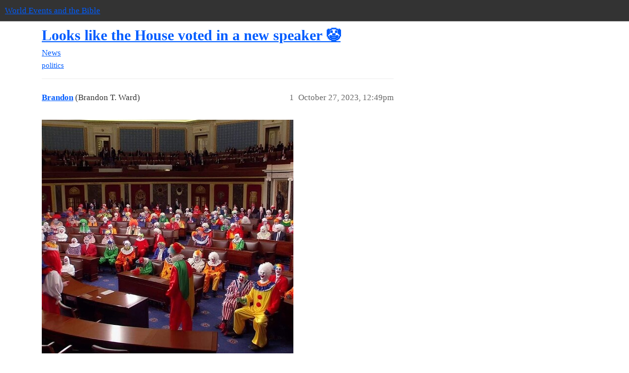

--- FILE ---
content_type: text/html; charset=utf-8
request_url: https://community.worldeventsandthebible.com/t/looks-like-the-house-voted-in-a-new-speaker/1687
body_size: 4218
content:
<!DOCTYPE html>
<html lang="en">
  <head>
    <meta charset="utf-8">
    <title>Looks like the House voted in a new speaker 🤡 - News - World Events and the Bible</title>
    <meta name="description" content="This is comedy relief light. :grin: 
I mean, it only took them three times. 
In other news, I found out the new speaker actually sued the state of Kentucky for money to build… Noah’s Ark in Kentucky. 
To me, that’s li&amp;hellip;">
    <meta name="generator" content="Discourse 2025.12.0-latest - https://github.com/discourse/discourse version d5e9ad323112ffefc8e0027df386e04a3ca3b4ae">
<link rel="icon" type="image/png" href="https://community.worldeventsandthebible.com/uploads/default/optimized/1X/52d5e267784672fa8f9be4287f9c634155c6f64d_2_32x32.png">
<link rel="apple-touch-icon" type="image/png" href="https://community.worldeventsandthebible.com/uploads/default/optimized/1X/52d5e267784672fa8f9be4287f9c634155c6f64d_2_180x180.png">
<meta name="theme-color" media="(prefers-color-scheme: light)" content="#333333">
<meta name="theme-color" media="(prefers-color-scheme: dark)" content="#111111">

<meta name="color-scheme" content="light dark">

<meta name="viewport" content="width=device-width, initial-scale=1.0, minimum-scale=1.0, viewport-fit=cover">
<link rel="canonical" href="https://community.worldeventsandthebible.com/t/looks-like-the-house-voted-in-a-new-speaker/1687" />

<link rel="search" type="application/opensearchdescription+xml" href="https://community.worldeventsandthebible.com/opensearch.xml" title="World Events and the Bible Search">

    
    <link href="/stylesheets/color_definitions_web-light-prod_13_1_c64c36b9f2188ec6da7be5d354a1ede6d019fd97.css?__ws=community.worldeventsandthebible.com" media="(prefers-color-scheme: light)" rel="stylesheet" class="light-scheme" data-scheme-id="13"/><link href="/stylesheets/color_definitions_web-dark_14_1_ca980016f2f46c8da17379cf0fa8aa7eb14128b2.css?__ws=community.worldeventsandthebible.com" media="(prefers-color-scheme: dark)" rel="stylesheet" class="dark-scheme" data-scheme-id="14"/>

<link href="/stylesheets/common_2e6921e108862f2c9205577e1cb1ec1f0a9926c1.css?__ws=community.worldeventsandthebible.com" media="all" rel="stylesheet" data-target="common"  />

  <link href="/stylesheets/mobile_2e6921e108862f2c9205577e1cb1ec1f0a9926c1.css?__ws=community.worldeventsandthebible.com" media="(max-width: 39.99999rem)" rel="stylesheet" data-target="mobile"  />
  <link href="/stylesheets/desktop_2e6921e108862f2c9205577e1cb1ec1f0a9926c1.css?__ws=community.worldeventsandthebible.com" media="(min-width: 40rem)" rel="stylesheet" data-target="desktop"  />



    <link href="/stylesheets/checklist_2e6921e108862f2c9205577e1cb1ec1f0a9926c1.css?__ws=community.worldeventsandthebible.com" media="all" rel="stylesheet" data-target="checklist"  />
    <link href="/stylesheets/discourse-details_2e6921e108862f2c9205577e1cb1ec1f0a9926c1.css?__ws=community.worldeventsandthebible.com" media="all" rel="stylesheet" data-target="discourse-details"  />
    <link href="/stylesheets/discourse-lazy-videos_2e6921e108862f2c9205577e1cb1ec1f0a9926c1.css?__ws=community.worldeventsandthebible.com" media="all" rel="stylesheet" data-target="discourse-lazy-videos"  />
    <link href="/stylesheets/discourse-local-dates_2e6921e108862f2c9205577e1cb1ec1f0a9926c1.css?__ws=community.worldeventsandthebible.com" media="all" rel="stylesheet" data-target="discourse-local-dates"  />
    <link href="/stylesheets/discourse-presence_2e6921e108862f2c9205577e1cb1ec1f0a9926c1.css?__ws=community.worldeventsandthebible.com" media="all" rel="stylesheet" data-target="discourse-presence"  />
    <link href="/stylesheets/discourse-reactions_2e6921e108862f2c9205577e1cb1ec1f0a9926c1.css?__ws=community.worldeventsandthebible.com" media="all" rel="stylesheet" data-target="discourse-reactions"  />
    <link href="/stylesheets/discourse-solved_2e6921e108862f2c9205577e1cb1ec1f0a9926c1.css?__ws=community.worldeventsandthebible.com" media="all" rel="stylesheet" data-target="discourse-solved"  />
    <link href="/stylesheets/discourse-templates_2e6921e108862f2c9205577e1cb1ec1f0a9926c1.css?__ws=community.worldeventsandthebible.com" media="all" rel="stylesheet" data-target="discourse-templates"  />
    <link href="/stylesheets/discourse-topic-voting_2e6921e108862f2c9205577e1cb1ec1f0a9926c1.css?__ws=community.worldeventsandthebible.com" media="all" rel="stylesheet" data-target="discourse-topic-voting"  />
    <link href="/stylesheets/docker_manager_2e6921e108862f2c9205577e1cb1ec1f0a9926c1.css?__ws=community.worldeventsandthebible.com" media="all" rel="stylesheet" data-target="docker_manager"  />
    <link href="/stylesheets/footnote_2e6921e108862f2c9205577e1cb1ec1f0a9926c1.css?__ws=community.worldeventsandthebible.com" media="all" rel="stylesheet" data-target="footnote"  />
    <link href="/stylesheets/poll_2e6921e108862f2c9205577e1cb1ec1f0a9926c1.css?__ws=community.worldeventsandthebible.com" media="all" rel="stylesheet" data-target="poll"  />
    <link href="/stylesheets/spoiler-alert_2e6921e108862f2c9205577e1cb1ec1f0a9926c1.css?__ws=community.worldeventsandthebible.com" media="all" rel="stylesheet" data-target="spoiler-alert"  />
    <link href="/stylesheets/discourse-reactions_mobile_2e6921e108862f2c9205577e1cb1ec1f0a9926c1.css?__ws=community.worldeventsandthebible.com" media="(max-width: 39.99999rem)" rel="stylesheet" data-target="discourse-reactions_mobile"  />
    <link href="/stylesheets/discourse-solved_mobile_2e6921e108862f2c9205577e1cb1ec1f0a9926c1.css?__ws=community.worldeventsandthebible.com" media="(max-width: 39.99999rem)" rel="stylesheet" data-target="discourse-solved_mobile"  />
    <link href="/stylesheets/discourse-topic-voting_mobile_2e6921e108862f2c9205577e1cb1ec1f0a9926c1.css?__ws=community.worldeventsandthebible.com" media="(max-width: 39.99999rem)" rel="stylesheet" data-target="discourse-topic-voting_mobile"  />
    <link href="/stylesheets/discourse-reactions_desktop_2e6921e108862f2c9205577e1cb1ec1f0a9926c1.css?__ws=community.worldeventsandthebible.com" media="(min-width: 40rem)" rel="stylesheet" data-target="discourse-reactions_desktop"  />
    <link href="/stylesheets/discourse-topic-voting_desktop_2e6921e108862f2c9205577e1cb1ec1f0a9926c1.css?__ws=community.worldeventsandthebible.com" media="(min-width: 40rem)" rel="stylesheet" data-target="discourse-topic-voting_desktop"  />
    <link href="/stylesheets/poll_desktop_2e6921e108862f2c9205577e1cb1ec1f0a9926c1.css?__ws=community.worldeventsandthebible.com" media="(min-width: 40rem)" rel="stylesheet" data-target="poll_desktop"  />

  <link href="/stylesheets/common_theme_10_a32fbfa0a67a09226688a7ed05469fb9eaa03575.css?__ws=community.worldeventsandthebible.com" media="all" rel="stylesheet" data-target="common_theme" data-theme-id="10" data-theme-name="discourse-category-banners"/>
<link href="/stylesheets/common_theme_23_1ac01e10a81556a5c28cfc9ec26376b45abdfdb7.css?__ws=community.worldeventsandthebible.com" media="all" rel="stylesheet" data-target="common_theme" data-theme-id="23" data-theme-name="discourse-social-share"/>
<link href="/stylesheets/common_theme_4_ae5246d4730329af35144e41bd3ef903c69f756a.css?__ws=community.worldeventsandthebible.com" media="all" rel="stylesheet" data-target="common_theme" data-theme-id="4" data-theme-name="easy footer"/>
<link href="/stylesheets/common_theme_16_9b6924d956dd4a422cf348d60df1e7c14d64edba.css?__ws=community.worldeventsandthebible.com" media="all" rel="stylesheet" data-target="common_theme" data-theme-id="16" data-theme-name="topic thumbnails"/>
<link href="/stylesheets/common_theme_1_4da24ac7066755303be73a5b7f297158bd73b648.css?__ws=community.worldeventsandthebible.com" media="all" rel="stylesheet" data-target="common_theme" data-theme-id="1" data-theme-name="web theme"/>
    <link href="/stylesheets/mobile_theme_16_3dbdf2f8fecf8948902b46903a8106978e9bbe5c.css?__ws=community.worldeventsandthebible.com" media="(max-width: 39.99999rem)" rel="stylesheet" data-target="mobile_theme" data-theme-id="16" data-theme-name="topic thumbnails"/>
<link href="/stylesheets/mobile_theme_1_7067d080a8c0cf67d7aee4c149b0dc346f03c50a.css?__ws=community.worldeventsandthebible.com" media="(max-width: 39.99999rem)" rel="stylesheet" data-target="mobile_theme" data-theme-id="1" data-theme-name="web theme"/>
    <link href="/stylesheets/desktop_theme_1_9a09835f9243e7c4e2e61a9ca4d9160adb5cd3ab.css?__ws=community.worldeventsandthebible.com" media="(min-width: 40rem)" rel="stylesheet" data-target="desktop_theme" data-theme-id="1" data-theme-name="web theme"/>

    <!-- Fathom - beautiful, simple website analytics -->
<script src="https://cdn.usefathom.com/script.js" data-spa="auto" data-site="RPPXDFNI" data-canonical="false" defer="" nonce="bDy3ZTIg8hznsVLkoI40ratzW"></script>
<!-- / Fathom -->

<!-- Bing Webmaster Tools -->
<meta name="msvalidate.01" content="458FD80E78D2ADFC8BFC6D2A70B75708">
<!-- / Bing -->
    
        <link rel="alternate nofollow" type="application/rss+xml" title="RSS feed of &#39;Looks like the House voted in a new speaker 🤡&#39;" href="https://community.worldeventsandthebible.com/t/looks-like-the-house-voted-in-a-new-speaker/1687.rss" />
    <meta property="og:site_name" content="World Events and the Bible" />
<meta property="og:type" content="website" />
<meta name="twitter:card" content="summary" />
<meta name="twitter:image" content="https://community.worldeventsandthebible.com/uploads/default/optimized/2X/0/078b5d6ccae64679c08d748beabe57348781df7c_2_1024x998.jpeg" />
<meta property="og:image" content="https://community.worldeventsandthebible.com/uploads/default/optimized/2X/0/078b5d6ccae64679c08d748beabe57348781df7c_2_1024x998.jpeg" />
<meta property="og:url" content="https://community.worldeventsandthebible.com/t/looks-like-the-house-voted-in-a-new-speaker/1687" />
<meta name="twitter:url" content="https://community.worldeventsandthebible.com/t/looks-like-the-house-voted-in-a-new-speaker/1687" />
<meta property="og:title" content="Looks like the House voted in a new speaker 🤡" />
<meta name="twitter:title" content="Looks like the House voted in a new speaker 🤡" />
<meta property="og:description" content="This is comedy relief light. 😁  I mean, it only took them three times.  In other news, I found out the new speaker actually sued the state of Kentucky for money to build… Noah’s Ark in Kentucky.  To me, that’s like the devil’s work. That place is called the Ark Encounter, I’ve been there. Fantastic site filled with Christian young earth, global flood doctrinarian. To make matters worse, he wants to keep sending money to Ukraine.  Looks like we got another winner folks." />
<meta name="twitter:description" content="This is comedy relief light. 😁  I mean, it only took them three times.  In other news, I found out the new speaker actually sued the state of Kentucky for money to build… Noah’s Ark in Kentucky.  To me, that’s like the devil’s work. That place is called the Ark Encounter, I’ve been there. Fantastic site filled with Christian young earth, global flood doctrinarian. To make matters worse, he wants to keep sending money to Ukraine.  Looks like we got another winner folks." />
<meta property="og:article:section" content="News" />
<meta property="og:article:section:color" content="003366" />
<meta property="og:article:tag" content="politics" />
<meta name="twitter:label1" value="Reading time" />
<meta name="twitter:data1" value="1 mins 🕑" />
<meta name="twitter:label2" value="Likes" />
<meta name="twitter:data2" value="4 ❤" />
<meta property="article:published_time" content="2023-10-27T12:49:36+00:00" />
<meta property="og:ignore_canonical" content="true" />


    
  </head>
  <body class="crawler ">
    
    <header>
  <a href="/">World Events and the Bible</a>
</header>

    <div id="main-outlet" class="wrap" role="main">
        <div id="topic-title">
    <h1>
      <a href="/t/looks-like-the-house-voted-in-a-new-speaker/1687">Looks like the House voted in a new speaker 🤡</a>
    </h1>

      <div class="topic-category" itemscope itemtype="http://schema.org/BreadcrumbList">
          <span itemprop="itemListElement" itemscope itemtype="http://schema.org/ListItem">
            <a href="/c/news/12" class="badge-wrapper bullet" itemprop="item">
              <span class='badge-category-bg' style='background-color: #003366'></span>
              <span class='badge-category clear-badge'>
                <span class='category-name' itemprop='name'>News</span>
              </span>
            </a>
            <meta itemprop="position" content="1" />
          </span>
      </div>

      <div class="topic-category">
        <div class='discourse-tags list-tags'>
            <a href='https://community.worldeventsandthebible.com/tag/politics' class='discourse-tag' rel="tag">politics</a>
        </div>
      </div>
  </div>

  

    <div itemscope itemtype='http://schema.org/DiscussionForumPosting'>
      <meta itemprop='headline' content='Looks like the House voted in a new speaker 🤡'>
      <link itemprop='url' href='https://community.worldeventsandthebible.com/t/looks-like-the-house-voted-in-a-new-speaker/1687'>
      <meta itemprop='datePublished' content='2023-10-27T12:49:36Z'>
        <meta itemprop='articleSection' content='News'>
      <meta itemprop='keywords' content='politics'>
      <div itemprop='publisher' itemscope itemtype="http://schema.org/Organization">
        <meta itemprop='name' content='World Events and the Bible'>
          <div itemprop='logo' itemscope itemtype="http://schema.org/ImageObject">
            <meta itemprop='url' content='https://community.worldeventsandthebible.com/uploads/default/original/1X/521898e854450c2df7f1e818a79f06665fb8639b.png'>
          </div>
      </div>


          <div id='post_1'  class='topic-body crawler-post'>
            <div class='crawler-post-meta'>
              <span class="creator" itemprop="author" itemscope itemtype="http://schema.org/Person">
                <a itemprop="url" rel='nofollow' href='https://community.worldeventsandthebible.com/u/Brandon'><span itemprop='name'>Brandon</span></a>
                (Brandon T. Ward)
              </span>

                <link itemprop="mainEntityOfPage" href="https://community.worldeventsandthebible.com/t/looks-like-the-house-voted-in-a-new-speaker/1687">

                <link itemprop="image" href="https://community.worldeventsandthebible.com/uploads/default/original/2X/0/078b5d6ccae64679c08d748beabe57348781df7c.jpeg">

              <span class="crawler-post-infos">
                  <time  datetime='2023-10-27T12:49:36Z' class='post-time'>
                    October 27, 2023, 12:49pm
                  </time>
                  <meta itemprop='dateModified' content='2023-10-27T12:49:36Z'>
              <span itemprop='position'>1</span>
              </span>
            </div>
            <div class='post' itemprop='text'>
              <p><div class="lightbox-wrapper"><a class="lightbox" href="https://community.worldeventsandthebible.com/uploads/default/original/2X/0/078b5d6ccae64679c08d748beabe57348781df7c.jpeg" data-download-href="https://community.worldeventsandthebible.com/uploads/default/078b5d6ccae64679c08d748beabe57348781df7c" title="clown-new-speaker"><img src="https://community.worldeventsandthebible.com/uploads/default/optimized/2X/0/078b5d6ccae64679c08d748beabe57348781df7c_2_512x500.jpeg" alt="clown-new-speaker" data-base62-sha1="14JVG5cC1uivzLWZ6WsJa8bv4Mk" width="512" height="500" srcset="https://community.worldeventsandthebible.com/uploads/default/optimized/2X/0/078b5d6ccae64679c08d748beabe57348781df7c_2_512x500.jpeg, https://community.worldeventsandthebible.com/uploads/default/optimized/2X/0/078b5d6ccae64679c08d748beabe57348781df7c_2_768x750.jpeg 1.5x, https://community.worldeventsandthebible.com/uploads/default/optimized/2X/0/078b5d6ccae64679c08d748beabe57348781df7c_2_1024x1000.jpeg 2x" data-dominant-color="573431"><div class="meta"><svg class="fa d-icon d-icon-far-image svg-icon" aria-hidden="true"><use href="#far-image"></use></svg><span class="filename">clown-new-speaker</span><span class="informations">1080×1053 122 KB</span><svg class="fa d-icon d-icon-discourse-expand svg-icon" aria-hidden="true"><use href="#discourse-expand"></use></svg></div></a></div></p>
<p>This is comedy relief light. <img src="https://community.worldeventsandthebible.com/images/emoji/twitter/grin.png?v=12" title=":grin:" class="emoji" alt=":grin:" loading="lazy" width="20" height="20"></p>
<p>I mean, it only took them three times.</p>
<p>In other news, I found out the new speaker actually <a href="https://www.theguardian.com/us-news/2023/oct/26/mike-johnson-noah-arc-amusement-park-tax-money">sued</a> the state of Kentucky for money to build… Noah’s Ark in Kentucky.</p>
<p>To me, that’s like the devil’s work. That place is called the <a href="https://worldeventsandthebible.com/ark-encounter">Ark Encounter</a>, I’ve been there. Fantastic site filled with Christian young earth, global flood doctrinarian. To make matters worse, he wants to keep <a href="https://twitter.com/JoeyMannarinoUS/status/1717722343315755464">sending money to Ukraine</a>.</p>
<p>Looks like we got another winner folks.</p>
            </div>

            <div itemprop="interactionStatistic" itemscope itemtype="http://schema.org/InteractionCounter">
              <meta itemprop="interactionType" content="http://schema.org/LikeAction"/>
              <meta itemprop="userInteractionCount" content="2" />
              <span class='post-likes'>2 Likes</span>
            </div>


            
          </div>
          <div id='post_2' itemprop='comment' itemscope itemtype='http://schema.org/Comment' class='topic-body crawler-post'>
            <div class='crawler-post-meta'>
              <span class="creator" itemprop="author" itemscope itemtype="http://schema.org/Person">
                <a itemprop="url" rel='nofollow' href='https://community.worldeventsandthebible.com/u/Kay'><span itemprop='name'>Kay</span></a>
                
              </span>



              <span class="crawler-post-infos">
                  <time itemprop='datePublished' datetime='2023-10-27T16:02:40Z' class='post-time'>
                    October 27, 2023,  4:02pm
                  </time>
                  <meta itemprop='dateModified' content='2023-10-27T16:02:40Z'>
              <span itemprop='position'>2</span>
              </span>
            </div>
            <div class='post' itemprop='text'>
              <p>Well…that’s no surprise about the $$$!  What a bunch of crack heads…</p>
<p>But…on a brighter note, it should keep the time moving along swiftly to Jesus’ return!</p>
            </div>

            <div itemprop="interactionStatistic" itemscope itemtype="http://schema.org/InteractionCounter">
              <meta itemprop="interactionType" content="http://schema.org/LikeAction"/>
              <meta itemprop="userInteractionCount" content="2" />
              <span class='post-likes'>2 Likes</span>
            </div>


            
          </div>
          <div id='post_3' itemprop='comment' itemscope itemtype='http://schema.org/Comment' class='topic-body crawler-post'>
            <div class='crawler-post-meta'>
              <span class="creator" itemprop="author" itemscope itemtype="http://schema.org/Person">
                <a itemprop="url" rel='nofollow' href='https://community.worldeventsandthebible.com/u/Linda'><span itemprop='name'>Linda</span></a>
                (Wallack)
              </span>



              <span class="crawler-post-infos">
                  <time itemprop='datePublished' datetime='2023-10-27T23:55:19Z' class='post-time'>
                    October 27, 2023, 11:55pm
                  </time>
                  <meta itemprop='dateModified' content='2023-10-27T23:55:19Z'>
              <span itemprop='position'>3</span>
              </span>
            </div>
            <div class='post' itemprop='text'>
              <p>At least he’s more “into” Jesus, than many others. But… he is “judeo”-Christian.</p>
            </div>

            <div itemprop="interactionStatistic" itemscope itemtype="http://schema.org/InteractionCounter">
              <meta itemprop="interactionType" content="http://schema.org/LikeAction"/>
              <meta itemprop="userInteractionCount" content="0" />
              <span class='post-likes'></span>
            </div>


            
          </div>
          <div id='post_4' itemprop='comment' itemscope itemtype='http://schema.org/Comment' class='topic-body crawler-post'>
            <div class='crawler-post-meta'>
              <span class="creator" itemprop="author" itemscope itemtype="http://schema.org/Person">
                <a itemprop="url" rel='nofollow' href='https://community.worldeventsandthebible.com/u/Angieleah'><span itemprop='name'>Angieleah</span></a>
                (angela l marshall )
              </span>



              <span class="crawler-post-infos">
                  <time itemprop='datePublished' datetime='2023-10-28T01:54:06Z' class='post-time'>
                    October 28, 2023,  1:54am
                  </time>
                  <meta itemprop='dateModified' content='2023-10-28T01:54:06Z'>
              <span itemprop='position'>4</span>
              </span>
            </div>
            <div class='post' itemprop='text'>
              <p>My sisters and I went to the Ark Encounter a few years back with our father (he’s now 81) He wanted to see it so badly.  We were so impressed and the outside structure. Then we went inside. Big mistake!!!  Should have stayed outside.</p>
            </div>

            <div itemprop="interactionStatistic" itemscope itemtype="http://schema.org/InteractionCounter">
              <meta itemprop="interactionType" content="http://schema.org/LikeAction"/>
              <meta itemprop="userInteractionCount" content="0" />
              <span class='post-likes'></span>
            </div>


            
          </div>
    </div>


    




    </div>
    <footer class="container wrap">
  <nav class='crawler-nav'>
    <ul>
      <li itemscope itemtype='http://schema.org/SiteNavigationElement'>
        <span itemprop='name'>
          <a href='/' itemprop="url">Home </a>
        </span>
      </li>
      <li itemscope itemtype='http://schema.org/SiteNavigationElement'>
        <span itemprop='name'>
          <a href='/categories' itemprop="url">Categories </a>
        </span>
      </li>
      <li itemscope itemtype='http://schema.org/SiteNavigationElement'>
        <span itemprop='name'>
          <a href='/guidelines' itemprop="url">Guidelines </a>
        </span>
      </li>
        <li itemscope itemtype='http://schema.org/SiteNavigationElement'>
          <span itemprop='name'>
            <a href='/tos' itemprop="url">Terms of Service </a>
          </span>
        </li>
        <li itemscope itemtype='http://schema.org/SiteNavigationElement'>
          <span itemprop='name'>
            <a href='/privacy' itemprop="url">Privacy Policy </a>
          </span>
        </li>
    </ul>
  </nav>
  <p class='powered-by-link'>Powered by <a href="https://www.discourse.org">Discourse</a>, best viewed with JavaScript enabled</p>
</footer>

    
    
  </body>
  
</html>


--- FILE ---
content_type: text/css
request_url: https://community.worldeventsandthebible.com/stylesheets/discourse-reactions_desktop_2e6921e108862f2c9205577e1cb1ec1f0a9926c1.css?__ws=community.worldeventsandthebible.com
body_size: -50
content:
.desktop-view .fake-reaction{position:absolute;left:10px}.desktop-view nav.post-controls .show-replies{position:relative}.desktop-view .discourse-reactions-my-reaction{margin:.75em 0 0 3.5em}
/*# sourceMappingURL=discourse-reactions_desktop_2e6921e108862f2c9205577e1cb1ec1f0a9926c1.css.map?__ws=community.worldeventsandthebible.com */


--- FILE ---
content_type: text/css
request_url: https://community.worldeventsandthebible.com/stylesheets/discourse-topic-voting_desktop_2e6921e108862f2c9205577e1cb1ec1f0a9926c1.css?__ws=community.worldeventsandthebible.com
body_size: -98
content:
.vote-count-wrapper{font-size:var(--font-up-2);height:40px}
/*# sourceMappingURL=discourse-topic-voting_desktop_2e6921e108862f2c9205577e1cb1ec1f0a9926c1.css.map?__ws=community.worldeventsandthebible.com */


--- FILE ---
content_type: text/css
request_url: https://community.worldeventsandthebible.com/stylesheets/common_theme_23_1ac01e10a81556a5c28cfc9ec26376b45abdfdb7.css?__ws=community.worldeventsandthebible.com
body_size: -106
content:
#share-link .actions .sources{max-width:100%}
/*# sourceMappingURL=common_theme_23_1ac01e10a81556a5c28cfc9ec26376b45abdfdb7.css.map?__ws=community.worldeventsandthebible.com */


--- FILE ---
content_type: text/css
request_url: https://community.worldeventsandthebible.com/stylesheets/common_theme_1_4da24ac7066755303be73a5b7f297158bd73b648.css?__ws=community.worldeventsandthebible.com
body_size: 2127
content:
.welcome-banner{text-align:center}.--with-bg-img .welcome-banner__wrap{padding-top:8%;padding-bottom:8%}.welcome-banner__title{background-color:hsla(0,0%,100%,.7);display:inline-block;padding:.2em .4em;border-radius:5px}.topic-list-icons .d-icon-thumbtack,.topic-list .d-icon-thumbtack,.latest-topic-list .d-icon-thumbtack,.top-topic-list .d-icon-thumbtack{color:var(--danger)}.badge-category__wrapper .d-icon{display:none}html{font-size:17px}html.text-size-smallest{font-size:15px}html.text-size-smaller{font-size:16px}html.text-size-larger{font-size:19px}html.text-size-largest{font-size:21px}.d-header>.wrap .contents{font-size:16px}.d-header{box-shadow:0 4px 8px rgba(0,0,0,.25)}.loading-indicator-container .loading-indicator{background-color:var(--highlight)}hr{display:block;height:1px;margin:1em 0;border:0;border-top:2px solid var(--primary-low);padding:0}blockquote,aside.quote .title{border-left:5px solid var(--tertiary-900)}.second.username{text-transform:lowercase}.topic-map .widget-button.btn.no-text.btn-icon{border-top-left-radius:0px;border-bottom-left-radius:0px;border-top-right-radius:8px;border-bottom-right-radius:8px}.topic-map,.topic-map section{border-radius:10px}aside.onebox{border-radius:10px;border:2px solid var(--primary-low);background-color:var(--blend-primary-secondary-5)}.onebox.twitterstatus .thumbnail,.onebox.twitterstatus .thumbnail.onebox-avatar{border-radius:20px}#topic-progress{border-radius:5px}#topic-progress .bg{border-radius:5px}.alert.alert-info{border-radius:5px}article summary:first-of-type{color:var(--tertiary)}article details{background-color:var(--secondary);border-radius:5px;padding:15px;border:1px solid #d3d3d3;margin:5px}article details p{font-size:95%}article details p:last-of-type{margin-bottom:5px}.share-facebook .d-icon,.share-twitter .d-icon{color:var(--primary-high)}.first.new-user:not(.staff) a{color:var(--primary-high-or-secondary-low)}.cooked a,.d-editor-preview a{text-decoration:underline;text-decoration-color:var(--primary-300);text-decoration-thickness:2px;text-underline-offset:2px;transition:.3s all ease}.cooked a:hover,.d-editor-preview a:hover{text-decoration-color:var(--primary-700);background-color:var(--tertiary-400);border-radius:3px;-webkit-transition:all .3s ease-in-out}a.mention,a.mention-group,a.mention:hover,a.mention-group:hover{text-decoration:none;border-radius:.6em}.moderator .regular>.cooked{border-radius:10px}svg.fa.d-icon.d-icon-thumbtack.svg-icon.pinned.svg-string,.latest-topic-list .d-icon-thumbtack{color:var(--danger)}.mainContentOfPage li,.regular.contents li{padding-bottom:10px}.badge-card{border-radius:5px;box-shadow:5px 5px 5px var(--primary-very-low)}.badge-card .badge-contents .badge-icon.badge-type-bronze .fa{color:#6495ed !important}.user-profile-image{border-radius:5px}nav.post-controls .actions button,nav.post-controls .actions button.d-hover,nav.post-controls .actions button:focus,nav.post-controls .actions button:active,.btn,.btn-primary,.discourse-no-touch .btn-flat:hover,.discourse-no-touch .discourse-reactions-actions:not(.has-reacted):not(.my-post) .discourse-reactions-double-button:hover,.discourse-no-touch .discourse-reactions-actions:not(.has-reacted):not(.my-post) .discourse-reactions-reaction-button:hover .reaction-button,.btn[href],.topic-admin-menu-button{border-radius:5px}.category-list tbody .category{padding-top:15px;padding-bottom:25px}.badge-wrapper.bullet .badge-category-bg{border-radius:5px}.badge-wrapper.bullet .badge-category-parent-bg{border-radius:12px;width:9px}.badge-wrapper.bullet .badge-category-parent-bg+.badge-category-bg{width:9px;margin-left:-2px;top:1px;border-left:1px solid var(--secondary)}.category-list tbody .category{border-left:6px solid #039}.category-list .topics{display:none}.fa.d-icon.svg-icon.svg-node{margin-right:7px}.categories-and-latest .discourse-tags .discourse-tag,.categories-and-top .discourse-tags .discourse-tag{padding:4px 6px;border-radius:8px;font-size:12px;padding-top:0;padding-bottom:0;margin:1px}.discourse-tag.box{padding:4px 6px;border-radius:4px;font-size:12px;padding-top:0;padding-bottom:0;margin-right:3px}.select-kit .select-kit-header .select-kit-header-wrapper{text-transform:capitalize}.list-controls .combo-box .combo-box-header{border-radius:5px}.list-controls .combo-box .combo-box-header{border-color:#d3d3d3}.select-kit .select-kit-row .discourse-tag,.select-kit .select-kit-row .discourse-tag:visited,.select-kit .select-kit-row .discourse-tag:hover{border-radius:5px}.navigation-container{font-size:16px}.sidebar-section-link-wrapper .sidebar-section-link-prefix.icon svg{fill:var(--primary-high)}.rtTooltipHeader{background-color:#036 !important;font-size:16px !important;color:#d9d9d9 !important}.rtTooltipBody,.rtTooltipFooter{font-size:16px;color:#333 !important}.rtTooltipBody .ch-ref{font-weight:400}a.rtBibleRef{color:var(--primary);text-decoration:underline;text-decoration-thickness:2px;text-underline-offset:2px;text-decoration-color:var(--primary-low-mid-or-secondary-high);transition:.3s all ease}.rtBibleRef:hover{text-decoration-thickness:2px;text-underline-offset:2px;text-decoration-color:var(--tertiary);transition:.3s all ease;-webkit-transition:all .3s ease-in-out}.d-header span.category-badge-icon,.badge-category__wrapper .badge-category.--style-icon .d-icon,.badge-category__wrapper .badge-category.--style-emoji .emoji{color:var(--header_primary-high);width:1em;height:1em}.badge-category__wrapper .badge-category.--style-icon .d-icon{color:var(--quaternary);margin-left:1px}.extra-info-wrapper .title-wrapper .categories-wrapper .badge-category__wrapper .badge-category.--style-icon .d-icon{color:var(--tertiary)}.sidebar-section-link-wrapper .sidebar-section-link-prefix.icon svg{fill:var(--primary-high)}.category-title-contents{opacity:.9}.category-title{text-transform:uppercase;letter-spacing:2px}.category-box-heading{padding-bottom:10px}.welcome-content,.welcome-content p{font-size:16px;text-align:center !important}.below-site-header-outlet.welcome-link-banner-connector .welcome-wrapper{border-radius:10px}.below-site-header-outlet.welcome-link-banner-connector .welcome-wrapper .featured-banner-link{padding:0em}.below-site-header-outlet.welcome-link-banner-connector .welcome-wrapper .featured-banner-link{display:none}.below-site-header-outlet.welcome-link-banner-connector .welcome-wrapper .featured-banner-link{display:none}.below-site-header-outlet.welcome-link-banner-connector .welcome-wrapper{width:40%}@media only screen and (max-width: 600px){.above-main-container-outlet.welcome-link-banner-connectors .welcome-wrapper .welcome-content,.below-site-header-outlet.welcome-link-banner-connector .welcome-wrapper .welcome-content{padding-bottom:20px}}.above-main-container-outlet.welcome-link-banner-connectors .welcome-link-banner-wrapper,.below-site-header-outlet.welcome-link-banner-connector .welcome-link-banner-wrapper{background-position:35% 65%;height:325px}.lightrope li{height:18px}.lightrope{text-align:center;white-space:nowrap;overflow:hidden;position:absolute;left:0;z-index:1;margin:-42px 0 0 0;padding:0;pointer-events:none;width:100%}.lightrope li{position:relative;animation-fill-mode:both;animation-iteration-count:infinite;list-style:none;margin:0;padding:0;display:block;width:12px;height:15px;border-radius:50%;margin:20px;display:inline-block;background:#00f7a5;box-shadow:0px 2.5px 24px 3px #00f7a5;animation-name:flash-1;animation-duration:2s}.lightrope li:nth-child(2n+1){background:aqua;box-shadow:0px 2.5px 24px 3px rgba(0,255,255,.5);animation-name:flash-2;animation-duration:.4s}.lightrope li:nth-child(4n+2){background:#f70094;box-shadow:0px 2.5px 24px 3px #f70094;animation-name:flash-3;animation-duration:2.2s}.lightrope li:nth-child(odd){animation-duration:3.6s}.lightrope li:nth-child(3n+1){animation-duration:2.8s}.lightrope li:before{content:"";position:absolute;background:#222;width:10px;height:5px;border-radius:3px;top:-2.5px;left:1px}.lightrope li:after{content:"";top:-7.5px;left:9px;position:absolute;width:52px;height:10px;border-bottom:solid #222 2px;border-radius:50%}.lightrope li:last-child:after{content:none}.lightrope li:first-child{margin-left:-32px}@keyframes flash-1{0%,100%{background:#00f7a5;box-shadow:0px 2.5px 24px 3px #00f7a5}50%{background:rgba(0,247,165,.4);box-shadow:0px 2.5px 24px 3px rgba(0,247,165,.2)}}@keyframes flash-2{0%,100%{background:aqua;box-shadow:0px 2.5px 24px 3px aqua}50%{background:rgba(0,255,255,.4);box-shadow:0px 2.5px 24px 3px rgba(0,255,255,.2)}}@keyframes flash-3{0%,100%{background:#f70094;box-shadow:0px 2.5px 24px 3px #f70094}50%{background:rgba(247,0,148,.4);box-shadow:0px 2.5px 24px 3px rgba(247,0,148,.2)}}.mobile-view .lightrope{margin-top:-36px}.custom-header-links .headerLink{font-size:90%;list-style:none;border-radius:5px;border:2px solid #d3d3d3;margin:5px;padding:1px}.discourse-reactions-actions.custom-reaction-used.has-reactions{flex:auto}.custom-footer .footer-links{text-align:right}
/*# sourceMappingURL=common_theme_1_4da24ac7066755303be73a5b7f297158bd73b648.css.map?__ws=community.worldeventsandthebible.com */


--- FILE ---
content_type: text/css
request_url: https://community.worldeventsandthebible.com/stylesheets/desktop_theme_1_9a09835f9243e7c4e2e61a9ca4d9160adb5cd3ab.css?__ws=community.worldeventsandthebible.com
body_size: 15
content:
.nav-pills>li a{border-radius:5px}.category-breadcrumb>li,.nav-item_categories,.nav-item_latest,.nav-item_top,.nav-item_new,.nav-item_unread,.nav-item_unseen,.nav-pills>li a.active,.nav-pills>li>a:hover{border-radius:5px;transition:background-color .3s,color .3s;box-shadow:0 2px 8px 0 rgba(35,47,53,.15)}
/*# sourceMappingURL=desktop_theme_1_9a09835f9243e7c4e2e61a9ca4d9160adb5cd3ab.css.map?__ws=community.worldeventsandthebible.com */


--- FILE ---
content_type: text/css
request_url: https://community.worldeventsandthebible.com/stylesheets/mobile_theme_1_7067d080a8c0cf67d7aee4c149b0dc346f03c50a.css?__ws=community.worldeventsandthebible.com
body_size: 80
content:
body{width:100vw;overflow-x:hidden}.category-list-item,.subcategory-list-item{border-left:6px solid #039 !important}html{font-size:115%}.list-controls .nav-pills .navigation-toggle{border-radius:5px;border-color:#d3d3d3}#topic-footer-buttons .select-kit-header{border-radius:5px}.mobile-view .topic-list-item .discourse-tags .discourse-tag.box{border-radius:5px}#topic-progress{border-radius:7px}.below-site-header-outlet.welcome-link-banner-connector .welcome-wrapper{width:75%}
/*# sourceMappingURL=mobile_theme_1_7067d080a8c0cf67d7aee4c149b0dc346f03c50a.css.map?__ws=community.worldeventsandthebible.com */
